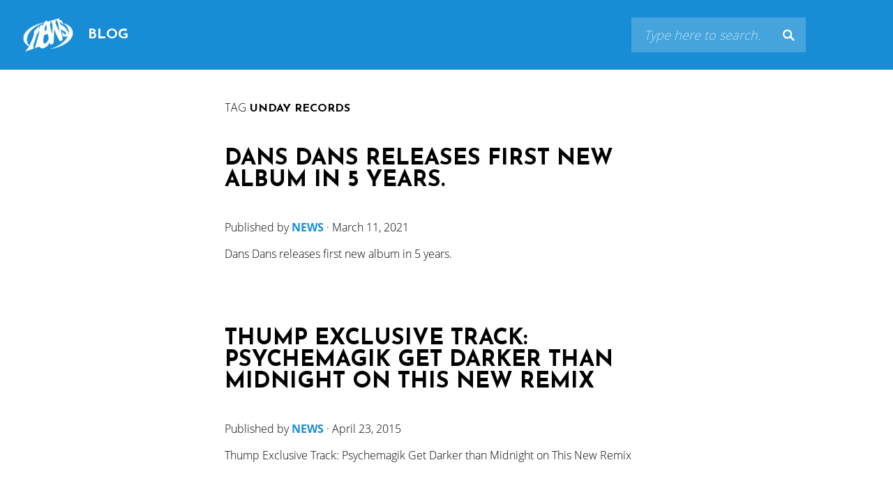

--- FILE ---
content_type: text/css
request_url: https://www.newsdistribution.be/wp-content/themes/thomasg-news-2016/blog.css
body_size: 1130
content:
b,strong{font-weight:bold}i,em{font-style:italic}p a{color:#188dd5}header{overflow:auto;text-align:center;background:#000;background:#188dd5;padding-top:1rem}.brand-logo{display:inline-block;max-width:60%}header a{text-decoration:none;color:#fff}header b{display:block}header form{overflow:hidden;padding:1rem 0}.search-submit,.search-input{float:left;line-height:50px;height:50px;padding:0;margin:0;background:#45a4dc}.search-input{width:80%;padding-left:1em}.search-submit{width:20%;position:relative}.search-submit span{visibility:hidden}.search-submit::after{position:absolute;top:50%;left:50%;margin-top:-17.5px;margin-left:-17.5px;content:url(img/search.png)}.search-submit:hover,.search-submit:focus{background:#000}.backhome{position:absolute;top:0;right:0}.backhome a{color:#fff;text-decoration:none;font-size:45px;line-height:50px;width:50px;display:block;text-align:center;background:#45a4dc}.backhome a:hover{background:#000}.archive-title{padding:3em 0 1em;line-height:1.1em;font-size:16px;font-weight:300}.archive-title small{line-height:1.1em;font-family:Brandon,"Open Sans",sans-serif;text-transform:uppercase;font-weight:300}.about-author{overflow:auto;margin-bottom:2em}.single-post label{display:block}.comment,.comments,.comments ul,.comment-respond{margin:2em 0}.comment{overflow:auto}.comments input,.comments textarea{background:#ddd;color:#000}.comments input:focus,.comments textarea:focus{background:#65baee;color:#fff}.comment-reply-title a{color:#999}.comment-reply-title a:hover,.comment-reply-title a:focus{color:#000}.avatar{float:left;margin-right:1em;margin-bottom:1em}.thumb-wrapper{transition:background 2s;display:block;background:#303439;text-align:center}.thumb-wrapper:hover{background:#123}.thumb-wrapper img{display:block;max-height:400px;max-width:100%;margin:0 auto}.post{margin:0 0 6em;line-height:1.4em}.post a{font-weight:bold;text-decoration:none}.post a:hover{color:#282828;text-decoration:underline}.post h1,.post h1 a{font-weight:100;font-size:30px;color:#231f20;text-decoration:none;line-height:1.3em}.post h1 a:hover,.post h2 a:hover{text-decoration:none}.post img{max-width:100%}.post h1{margin:1em 0 .5em}.post-details{line-height:1.5em;color:#666}.post-details a{color:#999}.details-comments{float:right}.post-before{margin-bottom:3em}.post-after{margin-top:3em}.comment-meta{float:right}p{margin-bottom:1em}h2 a{display:block}h2,h2 a{font-weight:900;margin-top:2rem;margin-bottom:2.5rem;font-size:24px;color:#000;text-decoration:none}.aligncenter,dl.aligncenter,.html5-captions .wp-caption.aligncenter{display:block;margin-left:auto;margin-right:auto}.alignleft{float:left}.alignright{float:right}.pagination{padding:2em 0;margin-left:-1em;font-size:18px;font-weight:900;font-family:Brandon,"Open Sans",sans-serif;text-transform:uppercase;overflow:auto}.page-numbers{line-height:3em;float:left;padding:0 1em;text-decoration:none;color:#999}a.page-numbers{color:#000}a.page-numbers:hover{background:#ddd}.page-numbers.prev,.page-numbers.next{font-weight:400}.post-edit-link{background:#eee;padding:1rem;display:inline-block;color:#188dd5}footer{display:none}@media (max-width:609px){.thumb-wrapper .container{padding:0}}@media (min-width:610px){.h1{float:left;line-height:50px;font-size:20px;padding:0}.brand-logo{float:left;height:50px;width:74px;max-width:none;margin-right:1em}header{padding-top:0}header b{display:inline}header form{float:right;padding:0}header .container{width:auto;padding-right:125px}.search-input{width:200px}.search-submit{width:50px}h2 a{font-size:28px}}@media (min-width:700px){.container{width:700px}}@media (min-width:800px){header{padding:25px 0}.backhome a{width:100px;line-height:100px}h2 a{font-size:32px}.post h1,.post h1 a{font-size:50px;color:#f00 !important}}